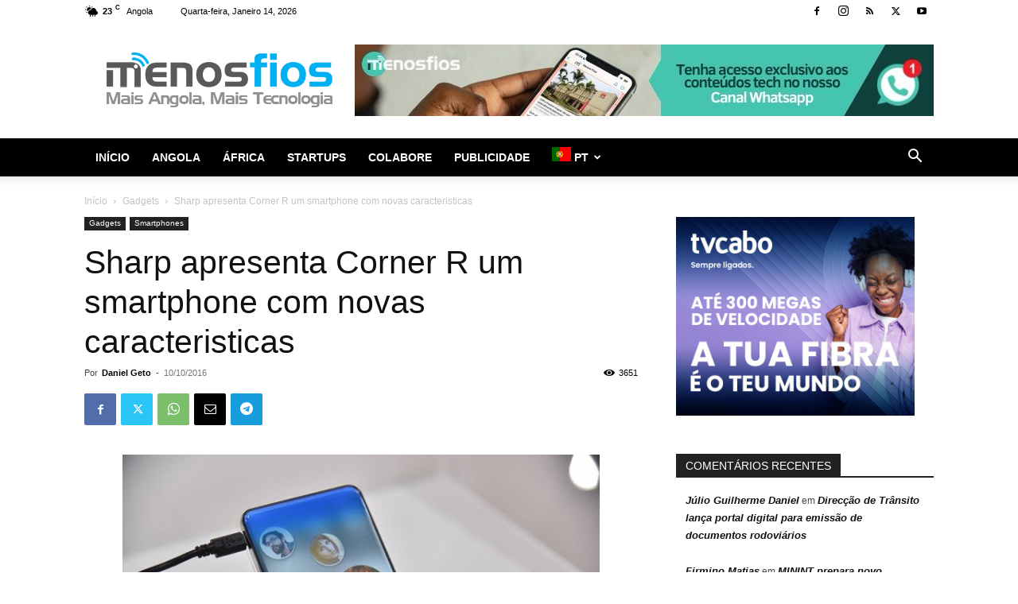

--- FILE ---
content_type: text/html; charset=utf-8
request_url: https://www.google.com/recaptcha/api2/aframe
body_size: 265
content:
<!DOCTYPE HTML><html><head><meta http-equiv="content-type" content="text/html; charset=UTF-8"></head><body><script nonce="yeomwLAVoTGJfVbusThixw">/** Anti-fraud and anti-abuse applications only. See google.com/recaptcha */ try{var clients={'sodar':'https://pagead2.googlesyndication.com/pagead/sodar?'};window.addEventListener("message",function(a){try{if(a.source===window.parent){var b=JSON.parse(a.data);var c=clients[b['id']];if(c){var d=document.createElement('img');d.src=c+b['params']+'&rc='+(localStorage.getItem("rc::a")?sessionStorage.getItem("rc::b"):"");window.document.body.appendChild(d);sessionStorage.setItem("rc::e",parseInt(sessionStorage.getItem("rc::e")||0)+1);localStorage.setItem("rc::h",'1768399473288');}}}catch(b){}});window.parent.postMessage("_grecaptcha_ready", "*");}catch(b){}</script></body></html>